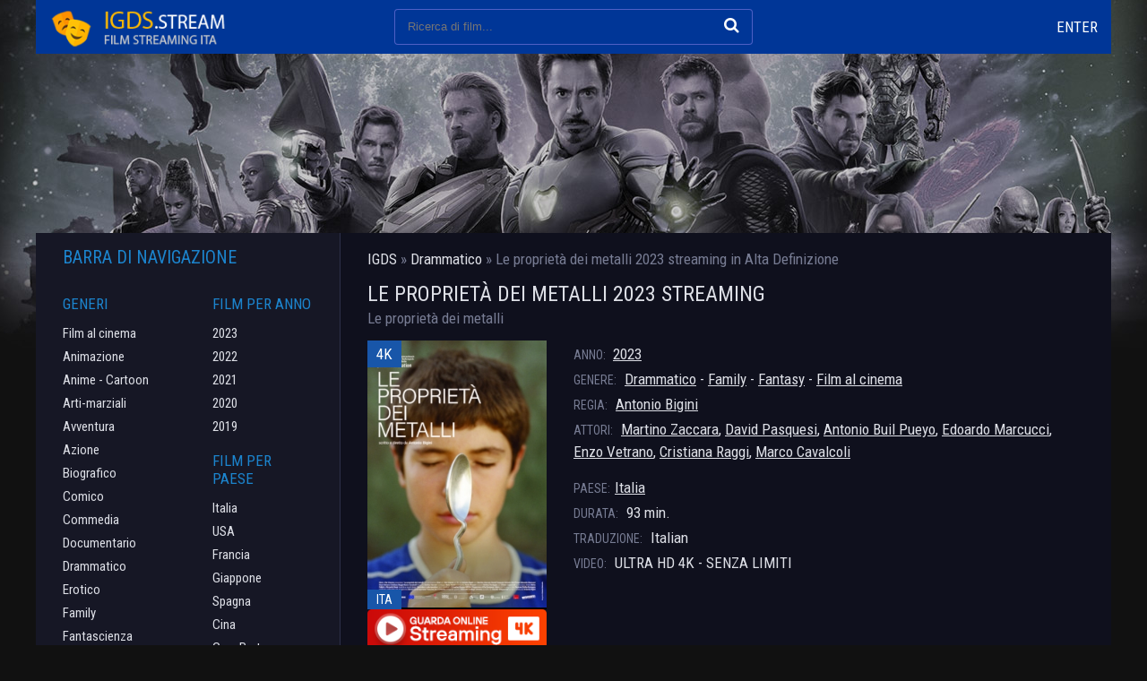

--- FILE ---
content_type: text/html; charset=utf-8
request_url: https://igds.tube/3101-le-proprieta-dei-metalli-2023.html
body_size: 6422
content:
<!DOCTYPE html>
<html lang="it-IT">
<head>
	<meta charset="utf-8">
<title>Le proprietà dei metalli 2023 streaming ITA in Alta Definizione - IGDS</title>
<meta name="description" content="Film Le proprietà dei metalli 2023 Streaming completo gratis in Alta Definizione sul nostro sito IL GENIO DELLO STREAMING. Guarda e scaricare Le proprietà dei metalli in streaming ITA senza limiti.">
<meta name="keywords" content="Le proprietà dei metalli 2023 streaming, Le proprietà dei metalli streaming ITA, Le proprietà dei metalli 2023 igds, Le proprietà dei metalli IL GENIO DELLO STREAMING">
<meta name="generator" content="DataLife Engine (http://dle-news.ru)">
<meta property="og:site_name" content="IGDS |  IL GENIO DELLO STREAMING | Film streaming ITA in Alta Definizione">
<meta property="og:type" content="article">
<meta property="og:title" content="Le proprietà dei metalli 2023">
<meta property="og:url" content="https://igds.tube/3101-le-proprieta-dei-metalli-2023.html">
<meta property="og:image" content="https://ilgeniodellostreaming.wiki/uploads/posts/2023-03/1679561576_locandina.jpg">
<meta property="og:description" content="Le proprietà dei metalli, film diretto da Antonio Bigini, è ambientato nel centro Italia negli anni Settanta e racconta la storia di Piero, un bambino che vive in un piccolo paese di montagna. Piero è stato cresciuto da un padre esageratamente severo e pieno di debiti, che ignora che suo figlio">
<link rel="search" type="application/opensearchdescription+xml" href="https://igds.tube/index.php?do=opensearch" title="IGDS |  IL GENIO DELLO STREAMING | Film streaming ITA in Alta Definizione">
<link rel="canonical" href="https://igds.tube/3101-le-proprieta-dei-metalli-2023.html"><link rel="alternate" type="application/rss+xml" title="IGDS |  IL GENIO DELLO STREAMING | Film streaming ITA in Alta Definizione" href="https://igds.tube/rss.xml">
	 <meta name="viewport" content="width=device-width, initial-scale=1.0" />
	  <link rel="shortcut icon" href="/templates/igds/images/favicon.png" />
	  <link href="/templates/igds/style/styles.css" type="text/css" rel="stylesheet" />
	  <link href="/templates/igds/style/engine.css" type="text/css" rel="stylesheet" />
	  <link href="https://fonts.googleapis.com/css?family=Roboto+Condensed:400,400i,700&amp;subset=cyrillic" rel="stylesheet"> 
    
    <meta name="google-site-verification" content="YhCcmRKa2kb73mzgEBCRxumrnetWZBB-Xnq1CWQdtlk" />
    <meta name="msvalidate.01" content="F2E31972A6F77D5B7C12ABC3D4F84009" />
    <meta name="google-site-verification" content="SWSV9aj4HYzzx06bxBILbea8jXtSTe-ghvpFuhtAHws" />
    <meta name="google-site-verification" content="unkBG1Z2FQ7VCd87veludBGdtIYMZqeYlXkG1MIj3SY" />
    
      <script src="//igds.tube/playerjs6.js" type="text/javascript"></script>
</head>

<body>

<div class="wrap fx-col">

	<div class="main-block wrap-center fx-col">
	
		
		
		<div class="cont">
		
			<div class="cols fx-row">
			
				<div class="main fx-1">
					
					<div class="speedbar nowrap">	<span id="dle-speedbar" itemscope itemtype="https://schema.org/BreadcrumbList"><span itemprop="itemListElement" itemscope itemtype="https://schema.org/ListItem"><meta itemprop="position" content="1"><a href="https://igds.tube/" itemprop="item"><span itemprop="name">IGDS</span></a></span> &raquo; <span itemprop="itemListElement" itemscope itemtype="https://schema.org/ListItem"><meta itemprop="position" content="2"><a href="https://igds.tube/drammatico/" itemprop="item"><span itemprop="name">Drammatico</span></a></span> &raquo; Le proprietà dei metalli 2023</span>  streaming in Alta Definizione
</div>
					
					
					<div class="shorts">
						<div id='dle-content'><div class="movie-page ignore-select">

    <div class="short-top fx-row">
		<div class="short-top-left fx-1">
			<h1>Le proprietà dei metalli 2023 streaming </h1>
			<div class="short-original-title">Le proprietà dei metalli </div>
		</div>
		<div class="short-top-right">
	
		</div>
	</div>
		
	<div class="mcols fx-row">
		<div class="short-left mleft icon-l">
			<div class="short-img img-wide">
				<img src="https://ilgeniodellostreaming.wiki/uploads/posts/2023-03/medium/1679561576_locandina.jpg" rel="nofollow"  />
				<div class="short-meta short-meta-qual">4K</div>
				<div class="short-meta short-meta-ser">ITA</div>
			</div>
		  <noindex><center>
     <a href="/film-gratis.php"   rel="nofollow"   target="_blank" ><img src="/0.png"></a>
      </center> </noindex> 
                
                   <noindex><center>
     <a href="/scarica.php"   rel="nofollow"   target="_blank" ><img src="/1.png"></a>
      </center> </noindex> 
		</div>
		<div class="mright fx-1">
		
			<div class="short-info"><span>ANNO: </span> <a href="https://igds.tube/xfsearch/year/2023/">2023</a></div>
			<div class="short-info"><span>GENERE:</span> <a href="https://igds.tube/drammatico/">Drammatico</a> - <a href="https://igds.tube/family-hd-it/">Family</a> - <a href="https://igds.tube/fantasy/">Fantasy</a> - <a href="https://igds.tube/film-al-cinema-hd/">Film al cinema</a></div>
			<div class="short-info"><span>REGIA:</span> <a href="https://igds.tube/xfsearch/director/Antonio%20Bigini/">Antonio Bigini</a></div>
			<div class="short-info"><span>ATTORI:</span> <a href="https://igds.tube/xfsearch/actors/Martino%20Zaccara/">Martino Zaccara</a>, <a href="https://igds.tube/xfsearch/actors/David%20Pasquesi/">David Pasquesi</a>, <a href="https://igds.tube/xfsearch/actors/Antonio%20Buil%20Pueyo/">Antonio Buil Pueyo</a>, <a href="https://igds.tube/xfsearch/actors/Edoardo%20Marcucci/">Edoardo Marcucci</a>, <a href="https://igds.tube/xfsearch/actors/Enzo%20Vetrano/">Enzo Vetrano</a>, <a href="https://igds.tube/xfsearch/actors/Cristiana%20Raggi/">Cristiana Raggi</a>, <a href="https://igds.tube/xfsearch/actors/Marco%20Cavalcoli/">Marco Cavalcoli</a></div>
			<div class="short-info mt"><span>PAESE:</span><a href="https://igds.tube/xfsearch/country/Italia/">Italia</a> </div>
			<div class="short-info"><span>DURATA:</span> 93 min.</div>
			<div class="short-info"><span>TRADUZIONE:</span> Italian</div>
			<div class="short-info"><span>VIDEO:</span> ULTRA HD 4K - SENZA LIMITI</div>
		</div>
	</div>
	
		<div class="mtext full-text video-box clearfix">
			<b>Le proprietà dei metalli, film</b> diretto da Antonio Bigini, è ambientato nel centro Italia negli anni Settanta e racconta la storia di Piero, un bambino che vive in un piccolo paese di montagna. Piero è stato cresciuto da un padre esageratamente severo e pieno di debiti, che ignora che suo figlio abbia funa grande capacità: è in grado di piegare i metalli soltanto toccandoli.<br>Quando la dote di Pietro viene scoperta, uno scienziato americano inizia a studiarlo. Il bambino entrerà così in contatto con il mondo invisibile, nel quale le leggi della fisica si arrendono di fronte a profondi desideri.<br><br>
		</div>
	
	
	
	<h2 class="msubtitle"> Le proprietà dei metalli 2023 STREAMING ITA in Alta Definizione</h2>
	
	<div class="mplayer tabs-box">
		
		<div class="tabs-sel">
			<span>STREAMING GRATIS</span> 
			<span>TRAILER</span>
		</div>
		
		<div class="tabs-b video-box">
		 <div id="hd"></div>

<script>
    var player = new Playerjs({id:"hd",  poster:"https://ilgeniodellostreaming.wiki/uploads/posts/2023-03/medium/1679561576_locandina.jpg", file:"https://igds.tube/Paramount.mp4", title:"Le proprietà dei metalli 2023"});
</script>
		</div>
		<div class="tabs-b video-box">
			<iframe width="1799" height="631" src="https://www.youtube.com/embed/0DhCzNPVTzM" title="&quot;The Properties of Metals&quot; (Le proprietà dei metalli) | Trailer | Berlinale 2023" frameborder="0" allowfullscreen></iframe>
		</div>	
			
	<div class="yx-share">
		<span class="yx-share-title">DILLO AMICI! </span>
		<div class="ya-share2" data-services="vkontakte,facebook,odnoklassniki,moimir,twitter" data-counter=""></div>
	</div>
	<div class="msubtext">	
	I nostri giocatori possono riprodurre film Le proprietà dei metalli 2023 streaming in   Alta Definizione su telefoni e tablet con supporto per Android (Android) e iOS (iPhone, iPad). Ciò significa che puoi guardare online Le proprietà dei metalli  in streaming Italiano / SubITA sul tuo telefono o tablet gratuitamente senza limiti  in buona qualità HD 720, Full HD 1080p, Ultra HD 4K, 8K in qualsiasi momento della giornata su IL GENIO DELLO STREAMING - IGDS! E se ti è piaciuta la vista, assicurati di condividerla con i tuoi amici! 
	</div>
	
	</div>

	<div class="mrels">
		<div class="mrels-title">CONSIGLIO DI VEDERE </div>
		<div class="fx-row"><a class="side-item clearfix" href="https://igds.tube/3176-la-conversione-2023.html">
	<div class="side-img img-resp-v"><img src="https://ilgeniodellostreaming.wiki/uploads/posts/2023-03/medium/1679651252_61996.jpg"  rel="nofollow"  /></div>
	<div class="side-title">La Conversione 2023</div>
</a><a class="side-item clearfix" href="https://igds.tube/3132-gli-altri-2023.html">
	<div class="side-img img-resp-v"><img src="https://ilgeniodellostreaming.wiki/uploads/posts/2023-03/medium/1679578971_locandina.jpg"  rel="nofollow"  /></div>
	<div class="side-title">Gli altri 2023</div>
</a><a class="side-item clearfix" href="https://igds.tube/2901-le-otto-montagne-2022.html">
	<div class="side-img img-resp-v"><img src="https://ilgeniodellostreaming.wiki/uploads/posts/2022-11/medium/1668423749_61243.jpg"  rel="nofollow"  /></div>
	<div class="side-title">Le Otto Montagne 2022</div>
</a><a class="side-item clearfix" href="https://igds.tube/2767-il-mammone-2022.html">
	<div class="side-img img-resp-v"><img src="https://ilgeniodellostreaming.wiki/uploads/posts/2022-08/medium/1661434545_61262.jpg"  rel="nofollow"  /></div>
	<div class="side-title">Il mammone 2022</div>
</a><a class="side-item clearfix" href="https://igds.tube/55-be-kind-un-viaggio-gentile-allinterno-della-diversita-2019.html">
	<div class="side-img img-resp-v"><img src="https://ilgeniodellostreaming.wiki/uploads/posts/2019-11/medium/1572604624_56183.jpg"  rel="nofollow"  /></div>
	<div class="side-title">Be Kind - Un viaggio gentile all’interno della diversità 2019</div>
</a></div>
	</div>
	
	
	
</div>
</div>
					</div>
				</div>
				
				<!-- END MAIN -->
				
				<div class="side fx-first">
				
					
					
				
					<div class="side-box to-mob">
						<div class="side-bt">Barra di navigazione</div>
						<div class="side-bc fx-row">
							<div class="nav-col">
								<div class="nav-title">Generi</div>
								<ul class="nav-menu">
                                    	<li><a href="/film-al-cinema-hd/">Film al cinema</a></li>
								<li><a href="/animazione/">Animazione</a></li>
							<li><a href="/anime-cartoon/">Anime - Cartoon</a></li>
							<li><a href="/arti-marziali/">Arti-marziali</a></li>
							<li><a href="/avventura/">Avventura</a></li>
							<li><a href="/azione/">Azione</a></li>
							<li><a href="/biografico/">Biografico</a></li>
							<li><a href="/comico/">Comico</a></li>
							<li><a href="/commedia/">Commedia</a></li>
							<li><a href="/documentario/">Documentario</a></li>
							<li><a href="/drammatico/">Drammatico</a></li>
							<li><a href="/erotico/">Erotico</a></li>
							<li><a href="/family/">Family</a></li>
							<li><a href="/fantascienza/">Fantascienza</a></li>
							<li><a href="/fantasy/">Fantasy</a></li>
							<li><a href="/favola/">Favola</a></li>
							<li><a href="/giallo/">Giallo</a></li>
							<li><a href="/guerra/">Guerra</a></li>
							<li><a href="/horror/">Horror</a></li>
							<li><a href="/musicale/"> Musicale</a></li>
							<li><a href="/noir/">Noir</a></li>
							<li><a href="/poliziesco/">Poliziesco</a></li>
                            <li><a href="/religioso/">Religioso</a></li>
							<li><a href="/sentimentale/">Sentimentale</a></li>
							<li><a href="/storico/">Storico</a></li>
							<li><a href="/thriller/">Thriller</a></li>
							<li><a href="/western/">Western</a></li>
								</ul>
							</div>
							<div class="nav-col">
								<div class="nav-title">Film per anno</div>
								<ul class="nav-menu">
                                       <li><a href="/xfsearch/year/2023/">2023</a></li>
                                      <li><a href="/xfsearch/year/2022/">2022</a></li>
									  <li><a href="/xfsearch/year/2021/">2021</a></li>
								 <li><a href="/xfsearch/year/2020/">2020</a></li>
                       <li><a href="/xfsearch/year/2019/">2019</a></li>
							
								</ul>
								<div class="nav-title">Film per paese</div>
								<ul class="nav-menu">
								 <li><a href="/xfsearch/country/Italia/"> Italia</a></li>
							<li><a href="/xfsearch/country/USA/">USA</a></li>
							<li><a href="/xfsearch/country/Francia/"> Francia</a></li>
                            <li><a href="/xfsearch/country/Giappone/"> Giappone</a></li>
							<li><a href="/xfsearch/country/Spagna/">Spagna</a></li>
							<li><a href="/xfsearch/country/Cina/">Cina</a></li>
								<li><a href="/xfsearch/country/Gran+Bretagna/"> Gran Bretagna</a></li>
								</ul>
								
							
							</div>
						</div>
					</div>
					
					<div class="side-box">
						<div class="side-bt">I migliori film</div>
						<div class="side-bc fx-row">
							<a class="side-item clearfix" href="https://igds.tube/4447-il-gladiatore-2-2024.html">
	<div class="side-img img-resp-v"><img src="https://ilgeniodellostreaming.wiki/uploads/posts/2024-02/medium/1708577678_mv5bmjrkyjizotqtndbjys00otczlwi3mjatmmvlytawmmvjogexxkeyxkfqcgdeqxvymzk3njgwnji__v1_.jpg" rel="nofollow" />
			<div class="short-meta short-meta-qual">4K</div>
			<div class="short-meta short-meta-ser">ITA</div>
			</div>
	<div class="side-title">Il Gladiatore 2 2024</div>
</a><a class="side-item clearfix" href="https://igds.tube/4450-joker-2-2024.html">
	<div class="side-img img-resp-v"><img src="https://ilgeniodellostreaming.wiki/uploads/posts/2024-08/medium/1724469099_62047.jpg" rel="nofollow" />
			<div class="short-meta short-meta-qual">4K</div>
			<div class="short-meta short-meta-ser">ITA</div>
			</div>
	<div class="side-title">Joker 2: Folie à Deux  2024</div>
</a><a class="side-item clearfix" href="https://igds.tube/1152-la-passione-di-cristo-resurrezione-2024.html">
	<div class="side-img img-resp-v"><img src="https://ilgeniodellostreaming.wiki/uploads/posts/2021-03/1617011987_1616075192_1607503159_mv5bzjhlmje3ywytmwrmnc00ntvhltk2zjctmjkyota3mwqyngu2xkeyxkfqcgdeqxvymtiyoti4nzgw__v1_uy268_cr40182268_al_.jpg" rel="nofollow" />
			<div class="short-meta short-meta-qual">4K</div>
			<div class="short-meta short-meta-ser">ITA</div>
			</div>
	<div class="side-title">La passione di Cristo: Resurrezione 2024</div>
</a><a class="side-item clearfix" href="https://igds.tube/4456-karate-kid-2024.html">
	<div class="side-img img-resp-v"><img src="https://ilgeniodellostreaming.wiki/uploads/posts/2024-02/medium/1708578417_the-karate-kid-2024-fan-casting-poster-294178-large.jpg" rel="nofollow" />
			<div class="short-meta short-meta-qual">4K</div>
			<div class="short-meta short-meta-ser">ITA</div>
			</div>
	<div class="side-title">Karate Kid 2024</div>
</a><a class="side-item clearfix" href="https://igds.tube/4455-knives-out-3-2024.html">
	<div class="side-img img-resp-v"><img src="https://ilgeniodellostreaming.wiki/uploads/posts/2024-02/medium/1708578338_knives-out-iii-fan-casting-poster-273649-large.jpg" rel="nofollow" />
			<div class="short-meta short-meta-qual">4K</div>
			<div class="short-meta short-meta-ser">ITA</div>
			</div>
	<div class="side-title">Knives Out 3 2024</div>
</a><a class="side-item clearfix" href="https://igds.tube/4454-in-the-lost-lands-2024.html">
	<div class="side-img img-resp-v"><img src="https://ilgeniodellostreaming.wiki/uploads/posts/2024-02/medium/1708578111_mv5bnjuwmzu0owytotnlzi00njawltg2yzetodg4zdvintewnmqzxkeyxkfqcgdeqxvymzkzote0ode__v1_fmjpg_ux1000_.jpg" rel="nofollow" />
			<div class="short-meta short-meta-qual">4K</div>
			<div class="short-meta short-meta-ser">ITA</div>
			</div>
	<div class="side-title">In the Lost Lands 2024</div>
</a>	
						</div>
					</div>
					
					<div class="side-box">
						<div class="side-bt">Film Populari</div>
						<div class="side-bc">
								
						</div>
					</div>
					
					<div class="side-box">
						<div class="side-bt">MIGLIORI NUOVI FILM</div>
						<div class="side-bc owl-side owl-carousel" id="owl-side">
							<a class="side-item clearfix" href="https://igds.tube/3123-ballerina-2024.html">
	<div class="side-img img-resp-v"><img src="https://ilgeniodellostreaming.wiki/uploads/posts/2025-05/medium/1748687598_62692.jpg" rel="nofollow" />
			<div class="short-meta short-meta-qual">4K</div>
			<div class="short-meta short-meta-ser">ITA</div>
			</div>
	<div class="side-title">Ballerina 2025</div>
</a><a class="side-item clearfix" href="https://igds.tube/4461-lilo-amp-stitch-2024.html">
	<div class="side-img img-resp-v"><img src="https://ilgeniodellostreaming.wiki/uploads/posts/2025-05/medium/1748605697_62773.jpg" rel="nofollow" />
			<div class="short-meta short-meta-qual">4K</div>
			<div class="short-meta short-meta-ser">ITA</div>
			</div>
	<div class="side-title">Lilo &amp; Stitch 2025</div>
</a><a class="side-item clearfix" href="https://igds.tube/4384-200-lupo-2024.html">
	<div class="side-img img-resp-v"><img src="https://ilgeniodellostreaming.wiki/uploads/posts/2024-02/medium/1708510354_200_wolf-546432064-large.jpg" rel="nofollow" />
			<div class="short-meta short-meta-qual">4K</div>
			<div class="short-meta short-meta-ser">ITA</div>
			</div>
	<div class="side-title">200% Lupo 2024</div>
</a><a class="side-item clearfix" href="https://igds.tube/4523-twisters-2024.html">
	<div class="side-img img-resp-v"><img src="https://ilgeniodellostreaming.wiki/uploads/posts/2024-02/medium/1708585310_62637.jpg" rel="nofollow" />
			<div class="short-meta short-meta-qual">4K</div>
			<div class="short-meta short-meta-ser">ITA</div>
			</div>
	<div class="side-title">Twisters 2024</div>
</a><a class="side-item clearfix" href="https://igds.tube/4513-the-watchers-2024.html">
	<div class="side-img img-resp-v"><img src="https://ilgeniodellostreaming.wiki/uploads/posts/2024-06/medium/1718796754_64067.jpg" rel="nofollow" />
			<div class="short-meta short-meta-qual">4K</div>
			<div class="short-meta short-meta-ser">ITA</div>
			</div>
	<div class="side-title">The Watchers - Loro ti guardano  2024</div>
</a><a class="side-item clearfix" href="https://igds.tube/4444-hitpig-2024.html">
	<div class="side-img img-resp-v"><img src="https://ilgeniodellostreaming.wiki/uploads/posts/2024-02/medium/1708577390_mv5bowy3mjhlmgity2vmny00ztfklwi4ngqtzjc3ztg5yjm0ndjjxkeyxkfqcgdeqxvyntu5nzuwnw__v1_fmjpg_ux1000_.jpg" rel="nofollow" />
			<div class="short-meta short-meta-qual">4K</div>
			<div class="short-meta short-meta-ser">ITA</div>
			</div>
	<div class="side-title">Hitpig 2024</div>
</a><a class="side-item clearfix" href="https://igds.tube/4442-i-saw-the-tv-glow-2024.html">
	<div class="side-img img-resp-v"><img src="https://ilgeniodellostreaming.wiki/uploads/posts/2024-02/medium/1708577279_94d7e4b7-de02-4d26-9934-397769941c68.jpg" rel="nofollow" />
			<div class="short-meta short-meta-qual">4K</div>
			<div class="short-meta short-meta-ser">ITA</div>
			</div>
	<div class="side-title">I Saw the TV Glow 2024</div>
</a><a class="side-item clearfix" href="https://igds.tube/4436-hellboy-the-crooked-man-2024.html">
	<div class="side-img img-resp-v"><img src="https://ilgeniodellostreaming.wiki/uploads/posts/2024-02/1708520457_hellboy-the-crooked-man.jpg" rel="nofollow" />
			<div class="short-meta short-meta-qual">4K</div>
			<div class="short-meta short-meta-ser">ITA</div>
			</div>
	<div class="side-title">Hellboy: The Crooked Man 2024</div>
</a><a class="side-item clearfix" href="https://igds.tube/4356-brzrkr-2024.html">
	<div class="side-img img-resp-v"><img src="https://ilgeniodellostreaming.wiki/uploads/posts/2024-02/medium/1708507230_b3.jpg" rel="nofollow" />
			<div class="short-meta short-meta-qual">4K</div>
			<div class="short-meta short-meta-ser">ITA</div>
			</div>
	<div class="side-title">BRZRKR 2024</div>
</a><a class="side-item clearfix" href="https://igds.tube/4353-the-old-guard-2-2024.html">
	<div class="side-img img-resp-v"><img src="https://ilgeniodellostreaming.wiki/uploads/posts/2024-02/medium/1708507116_newguard.jpg" rel="nofollow" />
			<div class="short-meta short-meta-qual">4K</div>
			<div class="short-meta short-meta-ser">ITA</div>
			</div>
	<div class="side-title">The Old Guard 2 2024</div>
</a>	
						</div>
					</div>
					
					
					
				</div>
				
				<!-- END SIDE -->
				
			</div>
			
			<!-- END COLS -->
		
		</div>
		
		<!-- END CONT -->
		
		
		
	</div>
	
	<!-- END MAIN-BLOCK -->
	
	<div class="footer wrap-center fx-row fx-middle">
		<div class="footer-left">
			<div class="footer-menu">
				<a href="/">IGDS</a>
			
			</div>
			<div class="footer-text">2023 igds.tube - IL GENIO DELLO STREAMING </div>
		</div>
		<div class="footer-right">
	
		</div>
	</div>
	
	<!-- END FOOTER -->
	
	<div class="header fx-first wrap-center">
		<div class="header-in clearfix">
			<div class="btn-menu"><span class="fa fa-bars"></span></div>
			<a href="/" class="logo" title="IGDS"><img src="/templates/igds/images/logo.png" alt="IL GENIO DELLO STREAMING " /></a>
			<div class="search-wrap">
				<form id="quicksearch" method="post">
					<input type="hidden" name="do" value="search" />
					<input type="hidden" name="subaction" value="search" />
					<div class="search-box">
						<input id="story" name="story" placeholder="Ricerca di film... " type="text" />
						<button type="submit" title="Cercare"><span class="fa fa-search"></span></button>
					</div>
				</form>
			</div>
			<div class="btns-log">
				
				
					<div class="show-login js-login icon-l">Enter</div>
				
				
			</div>
			<div class="btn-menu2"><span class="fa fa-ellipsis-v"></span></div>
		</div>
	</div>
	
	<!-- END HEADER -->

</div>

<!-- END WRAP -->

<!--noindex-->


	<div class="login-box" id="login-box" title="Login">
		<form method="post">
			<input type="text" name="login_name" id="login_name" placeholder="login"/>
			<input type="password" name="login_password" id="login_password" placeholder="password" />
			<button onclick="submit();" type="submit" title="Enter">Enter</button>
			<input name="login" type="hidden" id="login" value="submit" />
			<div class="lb-check">
				
			
			</div>
			<div class="lb-lnk fx-row">
				
			</div>
		</form>
	
	</div>

<!--/noindex-->
<link href="/engine/classes/min/index.php?f=engine/editor/css/default.css&amp;v=27" rel="stylesheet" type="text/css">
<script src="/engine/classes/min/index.php?g=general&amp;v=27"></script>
<script src="/engine/classes/min/index.php?f=engine/classes/js/jqueryui.js,engine/classes/js/dle_js.js,engine/classes/masha/masha.js&amp;v=27" defer></script>
<script src="/templates/igds/js/libs.js"></script>
<script>
<!--
var dle_root       = '/';
var dle_admin      = '';
var dle_login_hash = '4f056e64016a4c4a236f899d510ff6bf07a2e9ef';
var dle_group      = 5;
var dle_skin       = 'igds';
var dle_wysiwyg    = '1';
var quick_wysiwyg  = '1';
var dle_min_search = '4';
var dle_act_lang   = ["Yes", "No", "Enter", "Cancel", "Save", "Delete", "Loading. Please, wait..."];
var menu_short     = 'Quick edit';
var menu_full      = 'Full edit';
var menu_profile   = 'View profile';
var menu_send      = 'Send message';
var menu_uedit     = 'Admin Center';
var dle_info       = 'Information';
var dle_confirm    = 'Confirm';
var dle_prompt     = 'Enter the information';
var dle_req_field  = 'Please fill in all the required fields';
var dle_del_agree  = 'Are you sure you want to delete it? This action cannot be undone';
var dle_spam_agree = 'Are you sure you want to mark the user as a spammer? This will remove all his comments';
var dle_c_title    = 'Send a complaint';
var dle_complaint  = 'Enter the text of your complaint to the Administration:';
var dle_mail       = 'Your e-mail:';
var dle_big_text   = 'Highlighted section of text is too large.';
var dle_orfo_title = 'Enter a comment to the detected error on the page for Administration ';
var dle_p_send     = 'Send';
var dle_p_send_ok  = 'Notification has been sent successfully ';
var dle_save_ok    = 'Changes are saved successfully. Refresh the page?';
var dle_reply_title= 'Reply to the comment';
var dle_tree_comm  = '0';
var dle_del_news   = 'Delete article';
var dle_sub_agree  = 'Do you really want to subscribe to this article’s comments?';
var dle_captcha_type  = '0';
var allow_dle_delete_news   = false;
var dle_search_delay   = false;
var dle_search_value   = '';
jQuery(function($){
FastSearch();
});
//-->
</script>
<script src="/templates/igds/js/share.js" charset="utf-8"></script>

    
    <!-- Yandex.Metrika counter -->
<script type="text/javascript" >
   (function(m,e,t,r,i,k,a){m[i]=m[i]||function(){(m[i].a=m[i].a||[]).push(arguments)};
   m[i].l=1*new Date();k=e.createElement(t),a=e.getElementsByTagName(t)[0],k.async=1,k.src=r,a.parentNode.insertBefore(k,a)})
   (window, document, "script", "https://mc.yandex.ru/metrika/tag.js", "ym");

   ym(84157762, "init", {
        clickmap:true,
        trackLinks:true,
        accurateTrackBounce:true
   });
</script>
<noscript><div><img src="https://mc.yandex.ru/watch/84157762" style="position:absolute; left:-9999px;" alt="" /></div></noscript>
<!-- /Yandex.Metrika counter -->

</body>
</html>

<!-- DataLife Engine Copyright SoftNews Media Group (http://dle-news.ru) -->


--- FILE ---
content_type: text/css
request_url: https://igds.tube/templates/igds/style/styles.css
body_size: 7689
content:
/* Datalife Engine template  
release date: 17 august 2020, 
version dle: 12-14
*/

/* SET BASE
----------------------------------------------- */
* {background: transparent;margin:0;padding:0;outline:none;border: 0;
	-webkit-box-sizing: border-box;-moz-box-sizing: border-box;box-sizing: border-box;}
ol, ul {list-style:none;}
blockquote, q {quotes:none;}
table {border-collapse:collapse;border-spacing:0;}
input, select {vertical-align:middle;}
article, aside, figure, figure img, hgroup, footer, header, nav, section, main {display: block;}
body {font: 17px 'Roboto Condensed', Arial, Helvetica, sans-serif; line-height:normal; 
padding:0; margin:0; color: #777c93; 
background:#111 url(../images/bg.jpg) center -100px no-repeat; 
height:100%; width:100%; font-weight:400;}
img {max-width:100%;}
.clr {clear: both;}
.clearfix:after {content: ""; display: table; clear: both;}
a {color: #dddfe6; text-decoration: none;}
a:hover, a:focus {color:#ffc714; text-decoration: none;}
h1, h2, h3, h4, h5 {font-weight:400; font-size:24px; color: #dddfe6;}

.form-wrap {}
.sub-title h1 {margin-bottom:15px; font-size:24px; font-weight:700;}
.pm-page, .search-page, .static-page, .tags-page, .form-wrap {}


/*--- SET ---*/
.button, .pagi-load a, .up-second li a, .usp-edit a, .qq-upload-button, button:not(.color-btn):not([class*=fr]), 
html input[type="button"], input[type="reset"], input[type="submit"], .meta-fav a, .usp-btn a {
padding:0 30px; display:inline-block; height:40px; line-height:40px; border-radius:4px; cursor:pointer; 
background-color:#1856a9; color:#fff; text-align:center; font-weight:400; font-size:15px; 
text-transform: uppercase;}
button::-moz-focus-inner, input::-moz-focus-inner {border:0; padding:0;}
button[disabled], input[disabled] {cursor:default;}
.button:hover, .up-second li a:hover, .usp-edit a:hover, .qq-upload-button:hover, .pagi-load a:hover, .usp-btn a:hover,
button:not(.color-btn):hover, html input[type="button"]:hover, input[type="reset"]:hover, input[type="submit"]:hover, .meta-fav a:hover 
{background-color:#0560e2; color:#fff;}
button:active, html input[type="button"]:active, input[type="reset"]:active, input[type="submit"]:active 
{box-shadow: inset 0 1px 4px 0 rgba(0,0,0,0.1);}
input[type="submit"].bbcodes, input[type="button"].bbcodes, input.bbcodes, .ui-button 
{font-size: 12px !important; height: 30px !important; line-height:30px !important; padding: 0px 10px; border-radius:3px;}

input[type="text"], input[type="password"] {display:block; width:100%; height:40px; line-height:40px; padding:0 15px;
color:#000000; background-color:#f8f8f8; border-radius:4px; -webkit-appearance: none; 
box-shadow:0 0 0 1px #EDEDED,inset 1px 1px 3px 0 rgba(0,0,0,0.1);}
input[type="text"]:focus {}

input:focus::-webkit-input-placeholder {color: transparent}
input:focus::-moz-placeholder {color: transparent}
input:focus:-moz-placeholder {color: transparent}
input:focus:-ms-input-placeholder {color: transparent} 

select {height:40px; border:1px solid #e3e3e3; background-color:#FFF;}
textarea {display:block; width:100%; padding:10px; border:1px solid #e3e3e3; background-color:#F8F8F8; 
border-radius:0; overflow:auto; vertical-align:top; resize:vertical; 
box-shadow:0 0 0 1px #EDEDED,inset 1px 1px 3px 0 rgba(0,0,0,0.1);}

.img-box, .img-wide, .img-resp, .img-resp-v, .img-resp-sq {overflow:hidden; position:relative; background-color:#000;}
.img-resp {padding-top:57%;}
.img-resp-v {padding-top:140%;}
.img-resp-sq {padding-top:100%;}
.img-box img, .img-resp img, .img-resp-v img, .img-resp-sq img {width:100%; min-height:100%; display:block;}
.img-resp img, .img-resp-v img, .img-resp-sq img {position:absolute; left:0; top:0;}
.img-wide img {width:100%; display:block;}
.img-square img {width:150%; max-width:150%; margin-left:-25%;}
.nowrap {white-space:nowrap; overflow:hidden; text-overflow:ellipsis;}
button, .screens a {transition: all .3s;}
.button, .carou-desc {transition: color .3s, background-color .3s, opacity .3s;}
.ps-link {cursor:pointer;}
.icon-l .fa {margin-right:10px;}
.icon-r .fa {margin-left:10px;}

.fx-row {display:-ms-flexbox;display:-webkit-flex;display:flex;-ms-flex-wrap:wrap;-webkit-flex-wrap:wrap;flex-wrap:wrap;
-ms-flex-pack:justify;-webkit-justify-content:space-between;justify-content:space-between;}
.fx-center{-ms-flex-pack:center;-webkit-justify-content:center;justify-content:center}
.fx-between{-ms-flex-pack:justify;-webkit-justify-content:space-between;justify-content:space-between}
.fx-stretch{-ms-flex-align:stretch;-webkit-align-items:stretch;align-items:stretch}
.fx-top{-ms-flex-align:start;-webkit-align-items:flex-start;align-items:flex-start}
.fx-middle{-ms-flex-align:center;-webkit-align-items:center;align-items:center}
.fx-bottom{-ms-flex-align:end;-webkit-align-items:flex-end;align-items:flex-end}
.fx-col{display:-ms-flexbox;display:-webkit-flex;display:flex; 
-ms-flex-direction:column;-webkit-flex-direction:column;flex-direction:column}
.fx-wrap{-ms-flex-wrap:wrap;-webkit-flex-wrap:wrap;flex-wrap:wrap}
.fx-left {-ms-flex-pack:start;-webkit-justify-content:start;justify-content:start;}
.fx-start {-webkit-justify-content:flex-start;justify-content:flex-start;}
.fx-first {-ms-flex-order: -1;-webkit-order: -1;order: -1;}
.fx-last {-ms-flex-order: 10;-webkit-order: 10;order: 10;}
.fx-1 {-ms-flex-preferred-size: 0; flex-basis: 0; -webkit-box-flex: 1; -ms-flex-positive: 1; flex-grow: 1; 
	max-width: 100%; min-width: 0;}


b, strong {font-weight: 700;}


/* BASIC GRID
----------------------------------------------- */
.wrap {min-width:320px; overflow:hidden;}
.wrap-center {max-width:1200px; width: 100%; margin:0 auto; position:relative; z-index:20;}
.header {background-color: #003697; margin-bottom: 200px; position: relative; z-index: 999;}
.header-in {height: 60px; padding: 0 15px;}
.cont {width: 100%;}
.cols {background-color: #0f101d;}
.side {background-color: #161725; width: 340px; padding: 30px; padding-top: 15px; 
border-right: 1px solid #2d3048;}
.main {padding: 30px; min-height: 80vh;}
.footer {background-color: #000; padding: 30px; border-top: 1px solid #2d3048;}

#gotop {position:fixed; z-index:300; left:0; top:0; height:100%; width:75px; text-align:center; 
padding:20px 0; background-color:rgba(0,0,0,0.4); color:#FFF; font-size:24px; cursor:pointer; display:none;}


/* HEADER, CAROU
----------------------------------------------- */
.logo {display:block; width: 200px; height:60px; overflow:hidden; float: left;}

.search-wrap {width:400px; position: absolute; top: 10px; left: 50%; margin-left: -200px;}
.search-box {width:100%; position:relative;}
.search-box input, .search-box input:focus {width:100%; padding:0 60px 0 15px; 
	background-color:#003697; box-shadow:none; color: #fff; border-radius: 4px; 
box-shadow: inset 0 0 0 1px #4e60c5;}
.search-box button {position:absolute; right:0px; top:3px; z-index:10; 
height: 30px !important; line-height: 30px !important; border-radius: 15px !important; 
background-color: transparent !important; color: #fff !important; padding: 0 15px !important; 
font-size: 18px !important;}

.btns-log {white-space:nowrap; float:right; line-height: 40px; margin-top: 10px; text-transform: uppercase;}
.btns-log a {display:inline-block; padding:0 15px 0 0; color: #fff;}
.show-login {cursor:pointer; display:inline-block; color: #fff;}
.show-login:hover, .btns-log a:hover {color: #ffc714; text-decoration: underline;}


/* LOGIN
----------------------------------------------- */
.login-box {background-color:#161725; padding:20px; display:none;}
.lb-user {margin:-20px -20px 20px -20px; padding:20px; background-color:#0f101d;  
display:flex; flex-flow:row wrap; justify-content:center; align-items:center;}
.lb-ava {width:80px; height:80px; border-radius:50%; margin-right:20px;}
.lb-name div {font-size:18px;}
.lb-name a {margin-top:10px;}
.lb-menu a {display:block; line-height:30px; padding:0 10px; background-color:#0f101d;}
.lb-menu a:hover, .lb-menu a:hover .fa {background-color:#1856a9; color:#fff;}
.lb-menu a .fa {color:#1856a9;}
.login-box input[type="text"], .login-box input[type="password"], .login-box button, .lb-check 
{display:block; margin-bottom:20px; width:100%;}
.lb-check input {display:none;}
.lb-check input + label:before {width:14px; height:14px; margin-right:7px; cursor:pointer; position:relative; top:3px;
border-radius:3px; border:1px solid #000; content:""; background-color:#0f101d; display:inline-block;}
.lb-check input:checked + label:before {background-color:#e5050b;}
.lb-soc {margin:20px -20px -20px -20px; padding:20px; background-color:#0f101d; text-align:center;}
.lb-soc a {display:inline-block; margin:10px 3px 0 3px; vertical-align:top;}
.lb-soc img {display:block; width:30px;}


/* CAROU
----------------------------------------------- */
.carou {background-color: #161725; padding: 20px; border-bottom: 1px solid #2d3048;
	width: 100%; height: 300px; box-shadow: 0 10px 20px 0 rgba(0,0,0,0.8);}

.carou-menu {height: 60px; background-color: #161725; margin: -10px -20px -10px -20px; padding: 10px 30px;}
.carou-menu-item {display: block; height: 40px; line-height: 40px; margin-right: 15px; float: left; 
text-transform: uppercase; box-shadow: inset 0 0 0 1px #292d43; border-radius: 3px; padding: 0 15px;}
.carou-menu-item.to-right {float: right; margin-right: 0; padding: 0; padding-top: 7px; box-shadow: none;}

.carou-in {padding: 10px;}
.carou-item {display: block; width: 129px; height: 200px; float: left; opacity: 0.8;}
.img-shadow {box-shadow: 0 0 10px 0 rgba(0,0,0,0.8);}
.mask-img-before:before {content: ''; position:absolute; z-index: 10; left:0; top:0; width:100%; height:30%; 
background: linear-gradient(to bottom, rgba(0,0,0,0.7) 0%,rgba(0,0,0,0) 100%);}
.mask-img-after:after {content: ''; position:absolute; z-index: 10; left:0; bottom:0; width:100%; height:70%; 
background: linear-gradient(to bottom, rgba(0,0,0,0) 0%,rgba(0,0,0,0.7) 100%);}
.carou-desc {position: absolute; z-index: 20; left: 0; right: 0; bottom: 0; 
	padding: 15px; font-size: 14px; text-align: center;}
.carou-meta {margin-top: 3px;}
.carou-title {text-transform: uppercase; color: #fff;}
.carou-rate {color: #ffc100; position: absolute; z-index: 20; right: 10px; top: 10px; font-weight: 700;}
.carou-rate .fa {margin-right: 5px;}
.carou-item:hover .carou-desc {opacity: 0;}
.carou-item:hover {opacity: 1;}


/* SECTION, SEO DESC
----------------------------------------------- */
.shorts-header {margin-bottom: 30px;}
.shorts-title {font-size: 34px; color: #dddfe6;}

.sorter {display:inline-block; cursor:pointer; position: relative;
line-height:34px; height: 34px;}
.sorter:before {content:attr(data-label); padding:0 10px 0 0; display: inline-block; vertical-align: top;}
.sorter form {display:none; background-color:#111; padding:10px; line-height:26px; box-shadow:0 0 15px 0 rgba(0,0,0,0.3); 
position:absolute; right:0; top:100%; width:160px; z-index:999;}
.sorter a:hover {text-decoration:underline;}
.sort li.asc a:after, .sort li.desc a:after {content:"\f063"; font-family:FontAwesome; display:inline-block; margin-left:10px;}
.sort li.desc a:after {content:"\f062"}
.sorter > span {display: inline-block; vertical-align: top; height: 34px; line-height: 32px; padding: 0 15px; 
box-shadow: inset 0 0 0 1px #292d43; border-radius: 3px; padding: 0 15px; text-transform: uppercase; 
background-color: #161725;}

.desc-text {background-color: #000; padding: 30px; border-top: 1px solid #2d3048; width: 100%; color: #555866;}
.desc-text h1, .desc-text h2, .desc-text h3 {font-size: 24px; text-transform: uppercase; 
color: #dddfe6; margin-bottom: 15px;}
.desc-text span {}
.desc-text p {line-height:1.5;}
.desc-text p + p {margin-top:15px;}
.desc-text p + h1, .desc-text p + h2, .desc-text p + h3 {margin-top:30px;}
.desc-text a {text-decoration: underline;}
.desc-text img {float: left; margin: 0 30px 10px 0; max-width: 300px;}

.speedbar {margin: -11px 0 15px 0;}
.speedbar + .shorts-header {padding-top: 0px;}


/* SHORT
----------------------------------------------- */
.short {margin: 0 0 30px 0; padding: 0 0 30px 0; border-bottom: 3px solid #161825;}
.short-left {width: 200px; margin-right: 30px; -ms-flex-order: -1;-webkit-order: -1;order: -1;}
.short-img {height: 300px; display: block;}
.short-meta {display: inline-block; position: absolute; z-index: 20; 
	height: 30px; line-height: 30px; padding: 0 10px;}
.short-meta-qual {background-color: #1856a9; color: #fff; top: 0; left: 0;}
.short-meta-ser {background-color: #1856a9; color: #fff; bottom: 0; left: 0; font-size: 14px; 
height: 22px; line-height: 22px;}
.short-right {padding-bottom: 55px; position: relative;}
.short-top {margin-bottom: 15px; width: 100%; -ms-flex-order: -2;-webkit-order: -2;order: -2;}
.short-top-left h2 a {display: inline-block; font-size: 24px;}
.short-top-left h2 a:hover {}
.short-original-title {margin-top: 3px;}
.short-top-right {position: relative;}
.short-rating {padding-top: 8px;}
.short-fav {box-shadow: inset 0 0 0 1px #292d43; border-radius: 3px; padding: 0 30px; text-transform: uppercase; 
color: #dddfe6; height: 40px; line-height: 40px; cursor: pointer;}
.short-fav .fa {color: #1856a9;}
.short-btm a {display: block;}
.short-desc {margin-bottom: 10px; line-height: 1.5;}
.short-info {margin-top: 3px; line-height: 1.5; color: #dddfe6;}
.short-info > span {color: #777c93; margin-right: 5px; font-size: 14px;}
.short-info a {text-decoration: underline;}
.short-btm {position: absolute; left: 0; right: 0; bottom: 0;}
.short-date {font-size: 14px;}


/* SIDE
----------------------------------------------- */
.side-box + .side-box {margin-top: 30px;}
.side-bt {text-transform: uppercase; font-size: 20px; color: #1c84cd; margin-bottom: 30px;}

.nav-col {width: 55%;}
.nav-col + .nav-col {width: 40%;}
.nav-title {color: #1c84cd; text-transform: uppercase; margin-bottom: 10px;}
.nav-menu + .nav-title {margin-top: 15px;}
.nav-menu {margin: 0 0 0 -30px;}
.nav-col + .nav-col .nav-menu {margin: 0 -30px 0 -15px;}
.nav-menu a {display:block; padding: 4px 0 4px 30px; font-size: 15px;}
.nav-col + .nav-col .nav-menu a {display:block; padding: 4px 0 4px 15px;}
.nav-menu a:hover, .nav-menu a.is-active {background-color: #0f101d;}

.side-item {width: 47%; margin-bottom: 15px; display: block; font-size: 14px; opacity: 0.8;}
.side-title {margin-top: 7px;}
.owl-side .side-item {width: 132px; margin-bottom: 0;}
.side-item:hover {opacity: 1;}

.upd-item {background-color: #0f101d; padding: 10px; margin-bottom: 3px; font-size: 14px;}
.upd-right {text-align: right; margin-left: 15px;}
.upd-title {text-transform: uppercase;}
.upd-season {margin-top: 3px; color: #1c84cd;}
.upd-voice {margin-top: 3px;}

.lcomm + .lcomm {margin-top: 15px;}
.ltitle {display: block;}
.ltext {line-height: 1.5; font-size: 14px;}
.lmeta {font-size: 14px; margin: 5px 0; opacity: 0.6;}
.ldate, .lav, .lname {display: inline-block; vertical-align: middle; margin-right: 7px;}
.lav {width: 30px; height: 30px; border-radius: 50%;}


/* BOTTOM NAVIGATION
----------------------------------------------- */
.bottom-nav {line-height:40px; text-align:center; padding-top: 30px;}
.pagi-nav {max-width:100%; display:inline-block;}
.pagi-nav > span {display:inline-block;}
.pprev, .pnext {}
.pprev {}
.pnext a, .pprev a, .pprev > span, .pnext > span {display:block; width:40px; text-align:center;}
.navigation {text-align:center;}
.navigation a, .navigation span, .pnext a, .pprev a, .pprev > span, .pnext > span {display:inline-block; padding:0 5px; 
min-width:40px; background-color:#161725; margin:0 3px; border-radius:20px; margin-top: 10px;}
.navigation span, .pagi-nav a:hover {background-color:#1856a9; color:#fff;}
.navigation span.nav_ext {background-color:#161725; color: #ccc;}
.pagi-nav a:hover {background-color:#1856a9; color:#fff;}
.dle-comments-navigation .pagi-nav {margin-bottom:0;}


/* FOOTER
----------------------------------------------- */
.footer-left {position: relative;}
.footer-menu a {margin-right: 15px; display: inline-block;}
.footer-menu a + a {}
.footer a:hover {text-decoration: underline;}
.footer-text {margin-top: 10px;}


/* FULL
----------------------------------------------- */
.movie-page  .short-fav  {top: -15px;}
.short-top h1 {text-transform: uppercase; font-weight: 400; font-size: 24px;}
.short-top h1 .fa {margin-left: 15px;}
.mdesc .short-left {float: left; margin: 0 30px 10px 0; text-align: center;}
.mdesc .short-img {height: auto;}
.mt {margin-top: 15px;}
.mdesc {margin-bottom: 30px;}
.mdate {padding-top: 2px;}
.mrating {margin-top: 15px;}
.mright .short-fav {display: inline-block; margin-bottom: 15px;}
.mcols  {border-bottom: 3px solid #161825; margin-bottom: 15px; padding-bottom: 15px;}
.mleft {text-align: center;}
.mtext {margin-bottom: 30px;}

.mscreens {margin-bottom: 30px;}
.mscreens a {position:relative; display:inline-block; vertical-align:top;
width:31.5%; height:130px; overflow:hidden; opacity: 0.8;}
.mscreens a img {display:block; width: 100%; min-height:100%;}
.mscreens br {display:none;}
.mscreens a:hover {opacity: 1;}

.msubtitle {text-transform: uppercase; text-align: center; margin-bottom: 30px; font-size: 18px;}

.mplayer {position:relative;}
.mplayer .tabs-sel {white-space:nowrap; overflow-y:hidden; overflow-x:auto; font-size: 0;}
.mplayer .tabs-sel span {display:inline-block; padding:0 15px; height:40px; line-height:40px; cursor:pointer; 
text-transform: uppercase;  background-color: #161725; font-size: 17px;}
.mplayer .tabs-sel span.current {background-color: #1c84cd; color: #fff;}
.mplayer .tabs-sel span:hover {text-decoration: underline;}
.js .tabs-b {display:none; background-color: #000;}
.js .tabs-b.visible {display:block;}
.yx-share {text-align: center; padding: 10px; background-color: #000;}
.yx-share-title {text-transform: uppercase; margin-bottom: 10px;}
.yx-share > * {display: inline-block; vertical-align: middle; margin: 0 7px;}
.msubtext {padding: 15px; margin-bottom: 30px; background-color: #161725;}

.mrels {margin-bottom: 15px;}
.mrels-title {font-size: 18px; text-transform: uppercase;	color: #fff; margin-bottom: 15px;}
.mrels .side-item {width: 18%; text-align: center;}


/* FULL STORY STATIC
----------------------------------------------- */
.video-box embed, .video-box object, .video-box video, .video-box iframe, .video-box frame 
{width: 100%; max-width:100% !important; height:400px; display:block; margin:0 auto;}
.mejs-container {max-width:100% !important;}
.full-text {line-height:1.5;}
.full-text img:not(.emoji) {max-width:100%; margin:10px auto;}
.full-text > img[style*="left"], .full-text > .highslide img[style*="left"] {margin:0 10px 10px 0;}
.full-text > img[style*="right"], .full-text > .highslide img[style*="right"] {margin:0 0 10px 10px;}
.full-text a {text-decoration:underline; color:#1c84cd;}
.full-text a:hover {text-decoration:none;}
.full-text h2, .full-text h3, .full-text h4, .full-text h5 {margin:10px 0; font-size:18px; font-weight:700;}
.full-text p {margin-bottom:10px;}
.full-text > ul, .full-text > ol {margin:10px 0;}
.full-text > ul li {list-style:disc; margin-left:40px; position:relative;}
.full-text > ol li {list-style:decimal; margin-left:40px;}

.full-text table {width:100%; text-align:left; margin:0;}
.full-text table tr td {padding:3px 7px; border:2px solid #171717;}
.full-text table tr:nth-child(2n+1) {background-color:#171717;} 
.full-text222 table tr:nth-child(1) {background-color:#000 !important; color:#FFF; font-size:14px !important;}
.full-text table img {display:block; margin:0; border:0; max-width:350px}
.attach {line-height:40px; background-color:#171717; padding:0 15px 0 0; border-radius:4px; margin:10px 0; overflow:hidden;}
.attach .download-link {color:#FFF !important; text-decoration:none !important; margin-right:15px; float:left; 
display:inline-block; padding:0 15px; background:#d4152b;}
.attach-info {float:right;}
.attach i {margin-right:5px;}
.dcont {border:1px solid #171717; padding:0 15px 15px 15px; margin:0 0 20px 0; line-height:20px;}
.polltitle {display:block; padding:5px 15px; margin:0 -15px 15px -15px; font-size:18px; background-color:#171717; line-height:normal;}
.full-taglist a {color:#1c84cd;}
.full-taglist {margin:0;}



/* COMMENTS
----------------------------------------------- */
.full-comms {border-top: 3px solid #161825; padding: 30px 0 0 0; margin: 0 ;}
.comms-title {line-height:40px;}
.add-comm-form {position:relative; margin:15px 0 0 0; padding: 30px; 
display:none; background-color: #161725;}
.ac-soc {position:absolute; right:30px; top:17px;}
.ac-soc:before {content:attr(data-label); display:inline-block; vertical-align:top; line-height:30px; margin-right:5px;}
.ac-soc a {display:inline-block; margin:0 0 0 3px; vertical-align:top;}
.ac-soc img {display:block; width:30px; height: 30px; border-radius: 15px;}
.ac-inputs, .ac-textarea {margin-bottom:15px;}
.comments_subscribe input {margin-right: 10px;}

.ac-av {width:40px; height:40px; border-radius:50%; float:left; margin-right:10px;
background:#fff url(../dleimages/noavatar.png) no-repeat; background-size:contain;}
.ac-title {margin-bottom:15px; text-transform:uppercase;}
.ac-inputs input {width:49%; background-color:#FFF; box-shadow:0 0 0 1px #EDEDED,inset 1px 1px 3px 0 rgba(0,0,0,0.1);}
.ac-textarea textarea {height:85px; background-color: #fff;}
.ac-submit {}
.sec-answer + .sec-label {margin-top:10px;}
.ac-protect {margin-top:-10px; display:none;}
.ac-protect .label {font-size:12px;}
.ac-protect .sep-input {padding:10px 10px 10px 160px;}
.ac-protect input {background-color:#FFF;}

.mass_comments_action {text-align:right; padding:5px 15px; background-color:#161725; margin:20px 0 0 0;}
.last-comm-link {font-size:16px; margin-bottom:10px;}
.last-comm-link a {text-decoration:underline; color:#1c84cd;}
.full-comms {}
#dle-comments-list {margin-top: 15px;}

.comm-item {padding-left:60px; margin-bottom:15px;}
.comm-left {width:40px; height:40px; margin-left:-60px; float:left; border-radius:50%;}
.comm-right {width:100%; float:right; background-color:#161725; padding:10px; position:relative;}
.comm-right:after {right: 100%; top:10px; border: solid transparent; content: " "; height: 0; width: 0;
position: absolute; border-color: rgba(255, 255, 255, 0); border-right-color: #161725; border-width: 10px;}


.comm-one {padding:0 80px 5px 0; position:relative; font-size:12px;}
.comm-one > span:nth-child(4) {float:right; margin-right:0;}
.comm-one > span {float:left; margin-right:20px;}
.comm-author {font-weight:700; color: #1c84cd;}
.comm-author a {color: #1c84cd;}
.rate3-comm {position:absolute; right:0; top:0; white-space:nowrap; font-size:16px;}
.rate3-comm a {cursor:pointer; height:20px; line-height:20px; display:inline-block; font-size:14px;
color:#0aa80a; margin:0 5px 0 0; vertical-align:top}
.rate3-comm a:last-child {color:#d00e0e; margin:0 0 0 5px;}
.rate3-comm a:hover {opacity:0.5;}
.rate3-comm > span {height:20px; line-height:20px; display:inline-block; font-size:11px; font-weight:700; vertical-align:top;}
.rate3-comm > span > span.ratingtypeplus {color: #06b601;}
.rate3-comm > span > span.ratingplus {color: #95c613;}
.rate3-comm > span > span.ratingminus {color: #ff0e0e;}
.comm-two {}
.signature {font:italic 12px Georgia, "Times New Roman", Times, serif; margin-top:10px; padding-top:10px; 
border-top:1px dashed #000;}
.comm-three {margin-top:10px; font-size:12px; text-align:right;}
.comm-three li {display:inline-block; margin-left:10px; line-height: 20px;}
.comm-three a {display: inline-block; vertical-align: middle; 
	border: 1px solid transparent; line-height: 18px; height: 20px;}
.comm-three li:first-child {margin-left:0px; float:left;}
.comm-three li:first-child a {border: 1px solid #444; padding: 0 5px; border-radius: 3px; text-decoration: none;}



/* Owl Carousel v2.1.0 */
.owl-carousel {display: none; width: 100%; -webkit-tap-highlight-color: transparent; position: relative; z-index: 1; }
.owl-carousel .owl-stage {position: relative; -ms-touch-action: pan-Y; }
.owl-carousel .owl-stage:after {content: "."; display: block; clear: both; visibility: hidden; line-height: 0; height: 0; }
.owl-carousel .owl-stage-outer {position: relative; overflow: hidden; -webkit-transform: translate3d(0px, 0px, 0px); }
.owl-carousel .owl-item {position: relative; min-height: 1px; float: left;
/* -webkit-backface-visibility: hidden; -webkit-tap-highlight-color: transparent; -webkit-touch-callout: none; */}
.owl-carousel .owl-item > img {display: block; width: 100%; /* -webkit-transform-style: preserve-3d; */}
.owl-carousel .owl-nav.disabled, .owl-carousel .owl-dots.disabled {display: none; }
.owl-carousel .owl-nav .owl-prev, .owl-carousel .owl-nav .owl-next, .owl-carousel .owl-dot {
cursor: pointer; cursor: hand; -webkit-user-select: none; -khtml-user-select: none; -moz-user-select: none;
-ms-user-select: none; user-select: none; }
.owl-carousel.owl-loaded {display: block; }
.owl-carousel.owl-loading {opacity: 0; display: block; }
.owl-carousel.owl-hidden {opacity: 0; }
.owl-carousel.owl-refresh .owl-item {display: none; }
.owl-carousel.owl-drag .owl-item {-webkit-user-select: none; -moz-user-select: none; -ms-user-select: none; user-select: none; }
.owl-carousel.owl-grab {cursor: move; cursor: grab; }
.owl-carousel.owl-rtl {direction: rtl; }
.owl-carousel.owl-rtl .owl-item {float: right; }
.no-js .owl-carousel {display: block; }
.owl-carousel .animated {-webkit-animation-duration: 1000ms; animation-duration: 1000ms; 
-webkit-animation-fill-mode: both; animation-fill-mode: both; }
.owl-carousel .owl-animated-in {z-index: 0; }
.owl-carousel .owl-animated-out {z-index: 1; }
.owl-carousel .fadeOut {-webkit-animation-name: fadeOut; animation-name: fadeOut; }
@-webkit-keyframes fadeOut {0% {opacity: 1; } 100% {opacity: 0; } }
@keyframes fadeOut {0% {opacity: 1; } 100% {opacity: 0; } }
.owl-height {transition: height 500ms ease-in-out; }
.owl-carousel .owl-item .owl-lazy {opacity: 0; transition: opacity 400ms ease; }
.owl-carousel .owl-item img.owl-lazy {-webkit-transform-style: preserve-3d; transform-style: preserve-3d; }
.owl-carousel .owl-video-wrapper {position: relative; height: 100%; background: #000; }
.owl-carousel .owl-video-play-icon {position: absolute; height: 80px; width: 80px; left: 50%; top: 50%;
margin-left: -40px; margin-top: -40px; cursor: pointer; z-index: 1; background-color:#FFF;
-webkit-backface-visibility: hidden; transition: -webkit-transform 100ms ease; transition: transform 100ms ease; }
.owl-carousel .owl-video-play-icon:hover {-webkit-transform: scale(1.3, 1.3); -ms-transform: scale(1.3, 1.3); transform: scale(1.3, 1.3); }
.owl-carousel .owl-video-playing .owl-video-tn, .owl-carousel .owl-video-playing .owl-video-play-icon {display: none; }
.owl-carousel .owl-video-tn {opacity: 0; height: 100%;
background-position: center center; background-repeat: no-repeat; background-size: contain; transition: opacity 400ms ease; }
.owl-carousel .owl-video-frame {position: relative; z-index: 1; height: 100%; width: 100%; }

.owl-nav {position:absolute; left:0; right:0; top:0;}
.owl-prev, .owl-next {width:20px; height:40px; position:absolute; top:90px; z-index:200;
text-align:center; line-height:38px; color:#ba0606; font-size:24px; border-radius: 50%; 
background-color: #000; box-shadow:0 0 10px 0 rgba(0,0,0,0.7); 
border: 0px solid #1c84cd;}
.owl-prev {left:10px; border-radius: 0 20px 20px 0;}
.owl-next {right:10px; border-radius: 20px 0 0 20px;}
.owl-prev:hover, .owl-next:hover {background-color:#1c84cd; color:#fff;}
.owl-dots {text-align:center; padding-top: 10px;}
.owl-dot {display:inline-block; vertical-align:top; width:10px; height:10px; margin:0 5px; 
border-radius:50%; background-color:#777c93;}
.owl-dot.active {background-color:#1c84cd;}




/* ADAPTIVE
----------------------------------------------- */
.btn-menu, .btn-menu2 {display:none;}
.side-panel {width:280px; height:100%; overflow-x:hidden; overflow-y:auto; background-color:#121316;
padding:10px 15px; z-index:9999; position:fixed; left:-280px; top:0; transition:left .4s; -webkit-transition:left .4s;}
.side-panel.active {left:0;}
.close-overlay {width:100%; height:100%; background-color:rgba(0,0,0,0.5); 
position:fixed; left:0; top:0; z-index:9998; display:none;}
.btn-close {cursor:pointer; display:block; left: 280px; top: -40px; position: fixed; z-index: 9999;
width:40px; height:40px; line-height:40px; text-align:center; font-size:18px; 
background-color: #1c84cd; color: #fff; transition:top .4s; -webkit-transition:top .4s;}
.btn-close.active {top:0px;}
body.opened-menu {overflow: hidden;}


@media screen and (max-width: 1220px) {
.wrap-center {max-width:1000px;}
.header-in {padding-left: 15px; padding-right: 15px;}
.search-wrap {width:300px; margin-left: -150px;}

.mrating-count, .mrating-votes {display: none;}
#gotop {display: none !important;}
}

@media screen and (max-width: 950px) {
.wrap-center {max-width:768px;}
.side {display: none;}
.main, .footer, .desc-text {padding-left: 15px; padding-right: 15px;}
.cols {display: block;}
.header-in:after {display: none !important;}

.btn-menu, .btn-menu2 {display: block; width: 40px; height: 40px; line-height: 40px; text-align: center; 
cursor: pointer; background-color: rgba(0,0,0,0.3); color: #fff; font-size: 18px; border-radius: 50%;}
.header-in:after, .search-wrap, .btns-log {display: none;}
.header-in {display:-ms-flexbox;display:-webkit-flex;display:flex;-ms-flex-wrap:wrap;-webkit-flex-wrap:wrap;flex-wrap:wrap;
-ms-flex-pack:justify;-webkit-justify-content:space-between;justify-content:space-between; 
-ms-flex-align:center;-webkit-align-items:center;align-items:center}
.is-active .header-in {height: auto; padding-bottom: 15px;}
.is-active .search-wrap, .is-active .btns-log {display: block; width: 100%; position: static; margin: 0; 
-ms-flex-order: 10;-webkit-order: 10;order: 10;}
.is-active .btns-log {text-align: center; margin-top: 10px;}
}

@media screen and (max-width: 760px) {
.wrap-center {max-width:640px;}
.carou-menu {display: none;}
.carou {height: 260px;}
.footer {text-align: center; display: block;}
.footer-left {background-image: none; padding-left: 0;}
.footer-menu a {margin: 0 7px;}
.footer-menu a + a {padding-left: 0; border: 0;}
.footer-right {display: inline-block; margin-top: 15px;}

.mdate {display: none;}
.tabs-box-in {display: block;}
.tabs-beh {width: 100%; margin: 0;}

.comm-three li:not(:first-child) {display:none;}
.dcont button {font-size:12px; padding:0 15px !important;}
.ac-protect {margin-top:0px;}
.comments-tree-list .comments-tree-list {padding-left:0px !important;}
.comments-tree-list .comments-tree-list:before {display:none;}
.mass_comments_action {display:none;}
.sub-title h1 {font-size:18px; line-height:24px;}
}

@media screen and (max-width: 590px) {
.wrap-center {max-width:480px;}
body {background-image: none;}
.header, .carou {margin-bottom: 0;}
.carou {border-bottom: 1px solid #000;}
.shorts-header {display: block; text-align: center;}
.sorter {display: inline-block; margin-top: 10px;}
.short {margin: 0; border: 0; padding: 0; float: left; margin-bottom: 30px; 
width: calc(50% - 7px); width: -webkit-calc(50% - 7px); display: block;}
.short:nth-child(2n) {float: right;}
.short-right {display: none;}
.short .short-left {width: 100%; margin: 0;}
.short .short-img {height: 0; padding-top: 140%;}
.short .short-img img {position: absolute; left: 0; top: 0;}
.short .short-top {display: block;}
.short .short-top-left h2 a {font-size: 18px; height: 20px; line-height: 20px; overflow: hidden; 
white-space: nowrap; text-overflow: ellipsis; display: block; width: 100%;}
.short .short-original-title, .short .short-top-right {display: none;}
.desc-text img {display: none;}
.desc-text {text-align: center;}

.mcols {display: block;}
.mcols .short-left {float: none; width: 200px; margin: 0 auto 15px auto;}
.mscreens a {height:90px;}
.mscreens a img {height: 100%; object-fit: cover;}
.video-box embed, .video-box object, .video-box video, .video-box iframe, .video-box frame {height:300px;}
.comm-one > span:not(:first-child) {display: none;}
.mrels .side-item {width: 48%;}
.mrels .side-item:nth-child(5n) {display: none;}
.mcols .short-fav {width: 100%; text-align: center;}

.ac-soc {position:static;}
.ac-inputs input {width:100%; margin-top:10px;}
.ac-protect {width:100%; float:none; margin:0;}
.ui-dialog {width:100% !important;}
.upop-left, .upop-right {float:none !important; width:100% !important; margin:0; padding:0 20px;}
.upop-left {margin-bottom:10px; text-align:center;}
.ui-dialog-buttonset button {display:block; margin:0 0 5px 0; width:100%;}
#dofullsearch, #searchsuggestions span.seperator {display:none !important;}
.attach .download-link {margin:0 -15px 0 0; float:none; display:block; padding:0 10px;}
.attach-info {float:none;}
}

@media screen and (max-width: 470px) {
.wrap-center2 {max-width:360px;}
.logo {width: 180px; padding-top: 2px; overflow: hidden;}
.login-box {width: 320px;padding: 20px 20px;}
.login-close {top: 10px; right: 10px;}

.comms-title {text-align:center; display:block !important;}
.ac-soc:before {display: none;}
.comm-one span:not(:first-child) {display:none;}
.add-comm-btn {width: 100%;}

.video-box embed, .video-box object, .video-box video, .video-box iframe, .video-box frame {height:250px;}
}





















